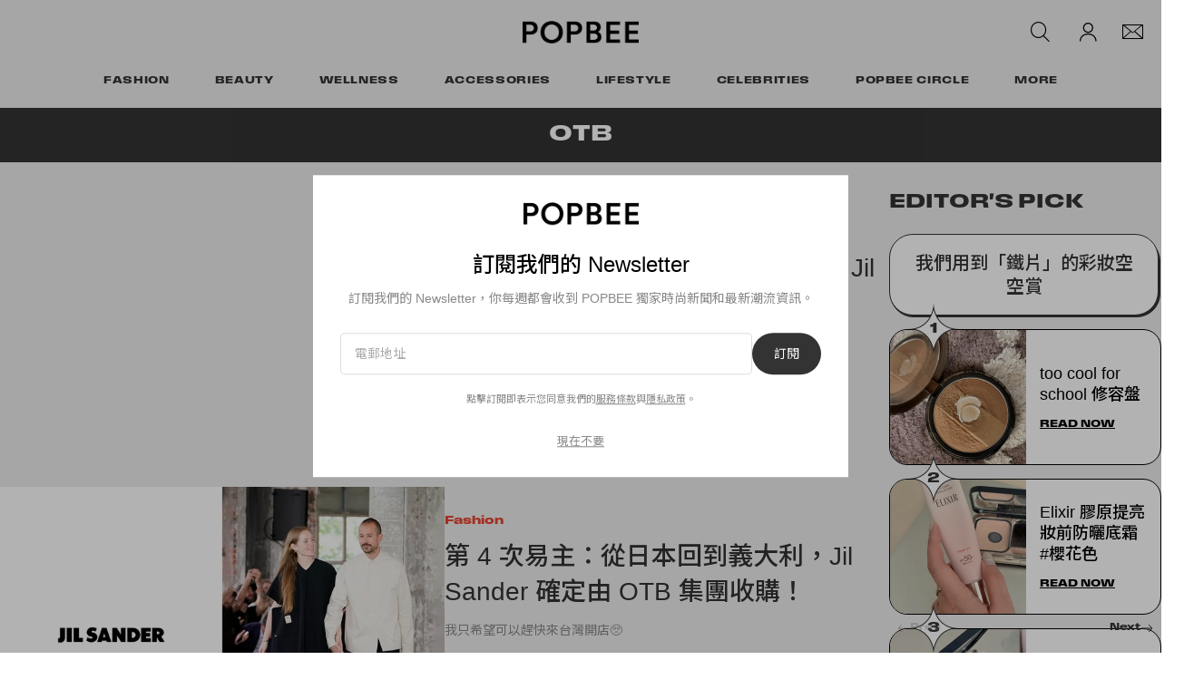

--- FILE ---
content_type: text/html; charset=utf-8
request_url: https://www.google.com/recaptcha/api2/aframe
body_size: 266
content:
<!DOCTYPE HTML><html><head><meta http-equiv="content-type" content="text/html; charset=UTF-8"></head><body><script nonce="JDtXQOEoUkZvtiLpIHpOug">/** Anti-fraud and anti-abuse applications only. See google.com/recaptcha */ try{var clients={'sodar':'https://pagead2.googlesyndication.com/pagead/sodar?'};window.addEventListener("message",function(a){try{if(a.source===window.parent){var b=JSON.parse(a.data);var c=clients[b['id']];if(c){var d=document.createElement('img');d.src=c+b['params']+'&rc='+(localStorage.getItem("rc::a")?sessionStorage.getItem("rc::b"):"");window.document.body.appendChild(d);sessionStorage.setItem("rc::e",parseInt(sessionStorage.getItem("rc::e")||0)+1);localStorage.setItem("rc::h",'1768994058080');}}}catch(b){}});window.parent.postMessage("_grecaptcha_ready", "*");}catch(b){}</script></body></html>